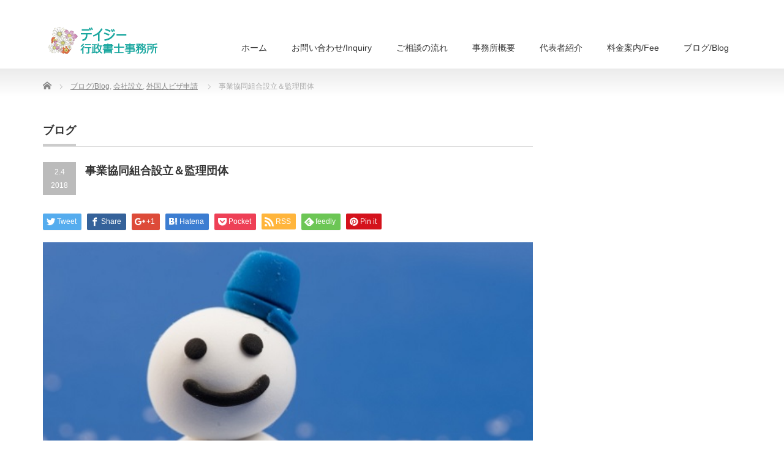

--- FILE ---
content_type: text/html; charset=UTF-8
request_url: http://daisy-h.com/setup-a-company20180204/
body_size: 61779
content:
<!DOCTYPE html PUBLIC "-//W3C//DTD XHTML 1.1//EN" "http://www.w3.org/TR/xhtml11/DTD/xhtml11.dtd">
<!--[if lt IE 9]><html xmlns="http://www.w3.org/1999/xhtml" class="ie"><![endif]-->
<!--[if (gt IE 9)|!(IE)]><!--><html xmlns="http://www.w3.org/1999/xhtml"><!--<![endif]-->
<head profile="http://gmpg.org/xfn/11">
<meta http-equiv="Content-Type" content="text/html; charset=UTF-8" />
<meta http-equiv="X-UA-Compatible" content="IE=edge,chrome=1" />
<meta name="viewport" content="width=device-width,initial-scale=1.0" />
<title>事業協同組合設立＆監理団体 | 外国人ビザ申請、会社設立、国際法務</title>
<meta name="description" content="事業協同組合設立について先日、事業協同組合設立についてお問合せがございました。組合はどれも各組合の根拠法令によって設けられています。" />
<link rel="alternate" type="application/rss+xml" title="外国人ビザ申請、会社設立、国際法務 RSS Feed" href="http://daisy-h.com/feed/" />
<link rel="alternate" type="application/atom+xml" title="外国人ビザ申請、会社設立、国際法務 Atom Feed" href="http://daisy-h.com/feed/atom/" />
<link rel="pingback" href="http://daisy-h.com/wp/xmlrpc.php" />


<meta name='robots' content='max-image-preview:large' />
<link rel="alternate" title="oEmbed (JSON)" type="application/json+oembed" href="http://daisy-h.com/wp-json/oembed/1.0/embed?url=http%3A%2F%2Fdaisy-h.com%2Fsetup-a-company20180204%2F" />
<link rel="alternate" title="oEmbed (XML)" type="text/xml+oembed" href="http://daisy-h.com/wp-json/oembed/1.0/embed?url=http%3A%2F%2Fdaisy-h.com%2Fsetup-a-company20180204%2F&#038;format=xml" />
<style id='wp-img-auto-sizes-contain-inline-css' type='text/css'>
img:is([sizes=auto i],[sizes^="auto," i]){contain-intrinsic-size:3000px 1500px}
/*# sourceURL=wp-img-auto-sizes-contain-inline-css */
</style>
<style id='wp-emoji-styles-inline-css' type='text/css'>

	img.wp-smiley, img.emoji {
		display: inline !important;
		border: none !important;
		box-shadow: none !important;
		height: 1em !important;
		width: 1em !important;
		margin: 0 0.07em !important;
		vertical-align: -0.1em !important;
		background: none !important;
		padding: 0 !important;
	}
/*# sourceURL=wp-emoji-styles-inline-css */
</style>
<style id='wp-block-library-inline-css' type='text/css'>
:root{--wp-block-synced-color:#7a00df;--wp-block-synced-color--rgb:122,0,223;--wp-bound-block-color:var(--wp-block-synced-color);--wp-editor-canvas-background:#ddd;--wp-admin-theme-color:#007cba;--wp-admin-theme-color--rgb:0,124,186;--wp-admin-theme-color-darker-10:#006ba1;--wp-admin-theme-color-darker-10--rgb:0,107,160.5;--wp-admin-theme-color-darker-20:#005a87;--wp-admin-theme-color-darker-20--rgb:0,90,135;--wp-admin-border-width-focus:2px}@media (min-resolution:192dpi){:root{--wp-admin-border-width-focus:1.5px}}.wp-element-button{cursor:pointer}:root .has-very-light-gray-background-color{background-color:#eee}:root .has-very-dark-gray-background-color{background-color:#313131}:root .has-very-light-gray-color{color:#eee}:root .has-very-dark-gray-color{color:#313131}:root .has-vivid-green-cyan-to-vivid-cyan-blue-gradient-background{background:linear-gradient(135deg,#00d084,#0693e3)}:root .has-purple-crush-gradient-background{background:linear-gradient(135deg,#34e2e4,#4721fb 50%,#ab1dfe)}:root .has-hazy-dawn-gradient-background{background:linear-gradient(135deg,#faaca8,#dad0ec)}:root .has-subdued-olive-gradient-background{background:linear-gradient(135deg,#fafae1,#67a671)}:root .has-atomic-cream-gradient-background{background:linear-gradient(135deg,#fdd79a,#004a59)}:root .has-nightshade-gradient-background{background:linear-gradient(135deg,#330968,#31cdcf)}:root .has-midnight-gradient-background{background:linear-gradient(135deg,#020381,#2874fc)}:root{--wp--preset--font-size--normal:16px;--wp--preset--font-size--huge:42px}.has-regular-font-size{font-size:1em}.has-larger-font-size{font-size:2.625em}.has-normal-font-size{font-size:var(--wp--preset--font-size--normal)}.has-huge-font-size{font-size:var(--wp--preset--font-size--huge)}.has-text-align-center{text-align:center}.has-text-align-left{text-align:left}.has-text-align-right{text-align:right}.has-fit-text{white-space:nowrap!important}#end-resizable-editor-section{display:none}.aligncenter{clear:both}.items-justified-left{justify-content:flex-start}.items-justified-center{justify-content:center}.items-justified-right{justify-content:flex-end}.items-justified-space-between{justify-content:space-between}.screen-reader-text{border:0;clip-path:inset(50%);height:1px;margin:-1px;overflow:hidden;padding:0;position:absolute;width:1px;word-wrap:normal!important}.screen-reader-text:focus{background-color:#ddd;clip-path:none;color:#444;display:block;font-size:1em;height:auto;left:5px;line-height:normal;padding:15px 23px 14px;text-decoration:none;top:5px;width:auto;z-index:100000}html :where(.has-border-color){border-style:solid}html :where([style*=border-top-color]){border-top-style:solid}html :where([style*=border-right-color]){border-right-style:solid}html :where([style*=border-bottom-color]){border-bottom-style:solid}html :where([style*=border-left-color]){border-left-style:solid}html :where([style*=border-width]){border-style:solid}html :where([style*=border-top-width]){border-top-style:solid}html :where([style*=border-right-width]){border-right-style:solid}html :where([style*=border-bottom-width]){border-bottom-style:solid}html :where([style*=border-left-width]){border-left-style:solid}html :where(img[class*=wp-image-]){height:auto;max-width:100%}:where(figure){margin:0 0 1em}html :where(.is-position-sticky){--wp-admin--admin-bar--position-offset:var(--wp-admin--admin-bar--height,0px)}@media screen and (max-width:600px){html :where(.is-position-sticky){--wp-admin--admin-bar--position-offset:0px}}

/*# sourceURL=wp-block-library-inline-css */
</style><style id='global-styles-inline-css' type='text/css'>
:root{--wp--preset--aspect-ratio--square: 1;--wp--preset--aspect-ratio--4-3: 4/3;--wp--preset--aspect-ratio--3-4: 3/4;--wp--preset--aspect-ratio--3-2: 3/2;--wp--preset--aspect-ratio--2-3: 2/3;--wp--preset--aspect-ratio--16-9: 16/9;--wp--preset--aspect-ratio--9-16: 9/16;--wp--preset--color--black: #000000;--wp--preset--color--cyan-bluish-gray: #abb8c3;--wp--preset--color--white: #ffffff;--wp--preset--color--pale-pink: #f78da7;--wp--preset--color--vivid-red: #cf2e2e;--wp--preset--color--luminous-vivid-orange: #ff6900;--wp--preset--color--luminous-vivid-amber: #fcb900;--wp--preset--color--light-green-cyan: #7bdcb5;--wp--preset--color--vivid-green-cyan: #00d084;--wp--preset--color--pale-cyan-blue: #8ed1fc;--wp--preset--color--vivid-cyan-blue: #0693e3;--wp--preset--color--vivid-purple: #9b51e0;--wp--preset--gradient--vivid-cyan-blue-to-vivid-purple: linear-gradient(135deg,rgb(6,147,227) 0%,rgb(155,81,224) 100%);--wp--preset--gradient--light-green-cyan-to-vivid-green-cyan: linear-gradient(135deg,rgb(122,220,180) 0%,rgb(0,208,130) 100%);--wp--preset--gradient--luminous-vivid-amber-to-luminous-vivid-orange: linear-gradient(135deg,rgb(252,185,0) 0%,rgb(255,105,0) 100%);--wp--preset--gradient--luminous-vivid-orange-to-vivid-red: linear-gradient(135deg,rgb(255,105,0) 0%,rgb(207,46,46) 100%);--wp--preset--gradient--very-light-gray-to-cyan-bluish-gray: linear-gradient(135deg,rgb(238,238,238) 0%,rgb(169,184,195) 100%);--wp--preset--gradient--cool-to-warm-spectrum: linear-gradient(135deg,rgb(74,234,220) 0%,rgb(151,120,209) 20%,rgb(207,42,186) 40%,rgb(238,44,130) 60%,rgb(251,105,98) 80%,rgb(254,248,76) 100%);--wp--preset--gradient--blush-light-purple: linear-gradient(135deg,rgb(255,206,236) 0%,rgb(152,150,240) 100%);--wp--preset--gradient--blush-bordeaux: linear-gradient(135deg,rgb(254,205,165) 0%,rgb(254,45,45) 50%,rgb(107,0,62) 100%);--wp--preset--gradient--luminous-dusk: linear-gradient(135deg,rgb(255,203,112) 0%,rgb(199,81,192) 50%,rgb(65,88,208) 100%);--wp--preset--gradient--pale-ocean: linear-gradient(135deg,rgb(255,245,203) 0%,rgb(182,227,212) 50%,rgb(51,167,181) 100%);--wp--preset--gradient--electric-grass: linear-gradient(135deg,rgb(202,248,128) 0%,rgb(113,206,126) 100%);--wp--preset--gradient--midnight: linear-gradient(135deg,rgb(2,3,129) 0%,rgb(40,116,252) 100%);--wp--preset--font-size--small: 13px;--wp--preset--font-size--medium: 20px;--wp--preset--font-size--large: 36px;--wp--preset--font-size--x-large: 42px;--wp--preset--spacing--20: 0.44rem;--wp--preset--spacing--30: 0.67rem;--wp--preset--spacing--40: 1rem;--wp--preset--spacing--50: 1.5rem;--wp--preset--spacing--60: 2.25rem;--wp--preset--spacing--70: 3.38rem;--wp--preset--spacing--80: 5.06rem;--wp--preset--shadow--natural: 6px 6px 9px rgba(0, 0, 0, 0.2);--wp--preset--shadow--deep: 12px 12px 50px rgba(0, 0, 0, 0.4);--wp--preset--shadow--sharp: 6px 6px 0px rgba(0, 0, 0, 0.2);--wp--preset--shadow--outlined: 6px 6px 0px -3px rgb(255, 255, 255), 6px 6px rgb(0, 0, 0);--wp--preset--shadow--crisp: 6px 6px 0px rgb(0, 0, 0);}:where(.is-layout-flex){gap: 0.5em;}:where(.is-layout-grid){gap: 0.5em;}body .is-layout-flex{display: flex;}.is-layout-flex{flex-wrap: wrap;align-items: center;}.is-layout-flex > :is(*, div){margin: 0;}body .is-layout-grid{display: grid;}.is-layout-grid > :is(*, div){margin: 0;}:where(.wp-block-columns.is-layout-flex){gap: 2em;}:where(.wp-block-columns.is-layout-grid){gap: 2em;}:where(.wp-block-post-template.is-layout-flex){gap: 1.25em;}:where(.wp-block-post-template.is-layout-grid){gap: 1.25em;}.has-black-color{color: var(--wp--preset--color--black) !important;}.has-cyan-bluish-gray-color{color: var(--wp--preset--color--cyan-bluish-gray) !important;}.has-white-color{color: var(--wp--preset--color--white) !important;}.has-pale-pink-color{color: var(--wp--preset--color--pale-pink) !important;}.has-vivid-red-color{color: var(--wp--preset--color--vivid-red) !important;}.has-luminous-vivid-orange-color{color: var(--wp--preset--color--luminous-vivid-orange) !important;}.has-luminous-vivid-amber-color{color: var(--wp--preset--color--luminous-vivid-amber) !important;}.has-light-green-cyan-color{color: var(--wp--preset--color--light-green-cyan) !important;}.has-vivid-green-cyan-color{color: var(--wp--preset--color--vivid-green-cyan) !important;}.has-pale-cyan-blue-color{color: var(--wp--preset--color--pale-cyan-blue) !important;}.has-vivid-cyan-blue-color{color: var(--wp--preset--color--vivid-cyan-blue) !important;}.has-vivid-purple-color{color: var(--wp--preset--color--vivid-purple) !important;}.has-black-background-color{background-color: var(--wp--preset--color--black) !important;}.has-cyan-bluish-gray-background-color{background-color: var(--wp--preset--color--cyan-bluish-gray) !important;}.has-white-background-color{background-color: var(--wp--preset--color--white) !important;}.has-pale-pink-background-color{background-color: var(--wp--preset--color--pale-pink) !important;}.has-vivid-red-background-color{background-color: var(--wp--preset--color--vivid-red) !important;}.has-luminous-vivid-orange-background-color{background-color: var(--wp--preset--color--luminous-vivid-orange) !important;}.has-luminous-vivid-amber-background-color{background-color: var(--wp--preset--color--luminous-vivid-amber) !important;}.has-light-green-cyan-background-color{background-color: var(--wp--preset--color--light-green-cyan) !important;}.has-vivid-green-cyan-background-color{background-color: var(--wp--preset--color--vivid-green-cyan) !important;}.has-pale-cyan-blue-background-color{background-color: var(--wp--preset--color--pale-cyan-blue) !important;}.has-vivid-cyan-blue-background-color{background-color: var(--wp--preset--color--vivid-cyan-blue) !important;}.has-vivid-purple-background-color{background-color: var(--wp--preset--color--vivid-purple) !important;}.has-black-border-color{border-color: var(--wp--preset--color--black) !important;}.has-cyan-bluish-gray-border-color{border-color: var(--wp--preset--color--cyan-bluish-gray) !important;}.has-white-border-color{border-color: var(--wp--preset--color--white) !important;}.has-pale-pink-border-color{border-color: var(--wp--preset--color--pale-pink) !important;}.has-vivid-red-border-color{border-color: var(--wp--preset--color--vivid-red) !important;}.has-luminous-vivid-orange-border-color{border-color: var(--wp--preset--color--luminous-vivid-orange) !important;}.has-luminous-vivid-amber-border-color{border-color: var(--wp--preset--color--luminous-vivid-amber) !important;}.has-light-green-cyan-border-color{border-color: var(--wp--preset--color--light-green-cyan) !important;}.has-vivid-green-cyan-border-color{border-color: var(--wp--preset--color--vivid-green-cyan) !important;}.has-pale-cyan-blue-border-color{border-color: var(--wp--preset--color--pale-cyan-blue) !important;}.has-vivid-cyan-blue-border-color{border-color: var(--wp--preset--color--vivid-cyan-blue) !important;}.has-vivid-purple-border-color{border-color: var(--wp--preset--color--vivid-purple) !important;}.has-vivid-cyan-blue-to-vivid-purple-gradient-background{background: var(--wp--preset--gradient--vivid-cyan-blue-to-vivid-purple) !important;}.has-light-green-cyan-to-vivid-green-cyan-gradient-background{background: var(--wp--preset--gradient--light-green-cyan-to-vivid-green-cyan) !important;}.has-luminous-vivid-amber-to-luminous-vivid-orange-gradient-background{background: var(--wp--preset--gradient--luminous-vivid-amber-to-luminous-vivid-orange) !important;}.has-luminous-vivid-orange-to-vivid-red-gradient-background{background: var(--wp--preset--gradient--luminous-vivid-orange-to-vivid-red) !important;}.has-very-light-gray-to-cyan-bluish-gray-gradient-background{background: var(--wp--preset--gradient--very-light-gray-to-cyan-bluish-gray) !important;}.has-cool-to-warm-spectrum-gradient-background{background: var(--wp--preset--gradient--cool-to-warm-spectrum) !important;}.has-blush-light-purple-gradient-background{background: var(--wp--preset--gradient--blush-light-purple) !important;}.has-blush-bordeaux-gradient-background{background: var(--wp--preset--gradient--blush-bordeaux) !important;}.has-luminous-dusk-gradient-background{background: var(--wp--preset--gradient--luminous-dusk) !important;}.has-pale-ocean-gradient-background{background: var(--wp--preset--gradient--pale-ocean) !important;}.has-electric-grass-gradient-background{background: var(--wp--preset--gradient--electric-grass) !important;}.has-midnight-gradient-background{background: var(--wp--preset--gradient--midnight) !important;}.has-small-font-size{font-size: var(--wp--preset--font-size--small) !important;}.has-medium-font-size{font-size: var(--wp--preset--font-size--medium) !important;}.has-large-font-size{font-size: var(--wp--preset--font-size--large) !important;}.has-x-large-font-size{font-size: var(--wp--preset--font-size--x-large) !important;}
/*# sourceURL=global-styles-inline-css */
</style>

<style id='classic-theme-styles-inline-css' type='text/css'>
/*! This file is auto-generated */
.wp-block-button__link{color:#fff;background-color:#32373c;border-radius:9999px;box-shadow:none;text-decoration:none;padding:calc(.667em + 2px) calc(1.333em + 2px);font-size:1.125em}.wp-block-file__button{background:#32373c;color:#fff;text-decoration:none}
/*# sourceURL=/wp-includes/css/classic-themes.min.css */
</style>
<link rel='stylesheet' id='contact-form-7-css' href='http://daisy-h.com/wp/wp-content/plugins/contact-form-7/includes/css/styles.css?ver=5.0' type='text/css' media='all' />
<script type="text/javascript" src="http://daisy-h.com/wp/wp-includes/js/jquery/jquery.min.js?ver=3.7.1" id="jquery-core-js"></script>
<script type="text/javascript" src="http://daisy-h.com/wp/wp-includes/js/jquery/jquery-migrate.min.js?ver=3.4.1" id="jquery-migrate-js"></script>
<link rel="https://api.w.org/" href="http://daisy-h.com/wp-json/" /><link rel="alternate" title="JSON" type="application/json" href="http://daisy-h.com/wp-json/wp/v2/posts/1216" /><link rel="canonical" href="http://daisy-h.com/setup-a-company20180204/" />
<link rel='shortlink' href='http://daisy-h.com/?p=1216' />
<script type="text/javascript"><!--
jQuery(document).ready(function(){
if (jQuery("[name='hpb_plugin_form']").find("[required]")[0]) {
required_param = "";
jQuery("[name='hpb_plugin_form']").find("[required]").each(function(){
	if(required_param != ""){
		required_param += ","; 
	}
	required_param += jQuery(this).attr("name");
});
inputHidden = jQuery("<input>").attr("type", "hidden").attr("name", "hpb_required").attr("value", required_param);
jQuery("[name='hpb_plugin_form']").append(inputHidden);
}});
--></script>
<script>
  (function(i,s,o,g,r,a,m){i['GoogleAnalyticsObject']=r;i[r]=i[r]||function(){
  (i[r].q=i[r].q||[]).push(arguments)},i[r].l=1*new Date();a=s.createElement(o),
  m=s.getElementsByTagName(o)[0];a.async=1;a.src=g;m.parentNode.insertBefore(a,m)
  })(window,document,'script','//www.google-analytics.com/analytics.js','ga');

  ga('create', 'UA-113724334-1', 'auto');
  ga('send', 'pageview');

</script>

<link rel="stylesheet" href="http://daisy-h.com/wp/wp-content/themes/precious_tcd019/style.css?ver=2.2" type="text/css" />
<link rel="stylesheet" href="http://daisy-h.com/wp/wp-content/themes/precious_tcd019/comment-style.css?ver=2.2" type="text/css" />

<link rel="stylesheet" media="screen and (min-width:641px)" href="http://daisy-h.com/wp/wp-content/themes/precious_tcd019/style_pc.css?ver=2.2" type="text/css" />
<link rel="stylesheet" media="screen and (max-width:640px)" href="http://daisy-h.com/wp/wp-content/themes/precious_tcd019/style_sp.css?ver=2.2" type="text/css" />

<link rel="stylesheet" href="http://daisy-h.com/wp/wp-content/themes/precious_tcd019/japanese.css?ver=2.2" type="text/css" />

<script type="text/javascript" src="http://daisy-h.com/wp/wp-content/themes/precious_tcd019/js/jscript.js?ver=2.2"></script>
<script type="text/javascript" src="http://daisy-h.com/wp/wp-content/themes/precious_tcd019/js/scroll.js?ver=2.2"></script>
<script type="text/javascript" src="http://daisy-h.com/wp/wp-content/themes/precious_tcd019/js/comment.js?ver=2.2"></script>
<script type="text/javascript" src="http://daisy-h.com/wp/wp-content/themes/precious_tcd019/js/rollover.js?ver=2.2"></script>
<!--[if lt IE 9]>
<link id="stylesheet" rel="stylesheet" href="http://daisy-h.com/wp/wp-content/themes/precious_tcd019/style_pc.css?ver=2.2" type="text/css" />
<script type="text/javascript" src="http://daisy-h.com/wp/wp-content/themes/precious_tcd019/js/ie.js?ver=2.2"></script>
<link rel="stylesheet" href="http://daisy-h.com/wp/wp-content/themes/precious_tcd019/ie.css" type="text/css" />
<![endif]-->

<style type="text/css">
body { font-size:14px; }

a:hover { color:#20B2AA; }

.page_navi a:hover, #post_pagination a:hover, #wp-calendar td a:hover, .pc #return_top:hover,
 #wp-calendar #prev a:hover, #wp-calendar #next a:hover, #footer #wp-calendar td a:hover, .widget_search #search-btn input:hover, .widget_search #searchsubmit:hover, .tcdw_category_list_widget a:hover, .tcdw_news_list_widget .month, .tcd_menu_widget a:hover, .tcd_menu_widget li.current-menu-item a, #submit_comment:hover, .google_search #search_button:hover
  { background-color:#20B2AA; }

#guest_info input:focus, #comment_textarea textarea:focus
  { border-color:#20B2AA; }

</style>



<!-- Global site tag (gtag.js) - Google Analytics -->
<script async src="https://www.googletagmanager.com/gtag/js?id=UA-113724334-1"></script>
<script>
  window.dataLayer = window.dataLayer || [];
  function gtag(){dataLayer.push(arguments);}
  gtag('js', new Date());

  gtag('config', 'UA-113724334-1');
</script></head>
<body class="wp-singular post-template-default single single-post postid-1216 single-format-standard wp-theme-precious_tcd019">

 <div id="header_wrap">
  <div id="header" class="clearfix">

   <!-- logo -->
   <h1 id="logo_image" style="top:36px; left:4px;"><a href=" http://daisy-h.com/" title="外国人ビザ申請、会社設立、国際法務"><img src="http://daisy-h.com/wp/wp-content/uploads/tcd-w/logo.png?1768720840" alt="外国人ビザ申請、会社設立、国際法務" title="外国人ビザ申請、会社設立、国際法務" /></a></h1>

   <!-- global menu -->
   <a href="#" class="menu_button">menu</a>
   <div id="global_menu" class="clearfix">
    <ul id="menu-%e3%82%b0%e3%83%ad%e3%83%bc%e3%83%90%e3%83%ab%e3%83%8a%e3%83%93%e3%82%b2%e3%83%bc%e3%82%b7%e3%83%a7%e3%83%b3" class="menu"><li id="menu-item-660" class="menu-item menu-item-type-custom menu-item-object-custom menu-item-home menu-item-660"><a href="http://daisy-h.com/">ホーム</a></li>
<li id="menu-item-661" class="menu-item menu-item-type-post_type menu-item-object-page menu-item-661"><a href="http://daisy-h.com/%e3%81%8a%e5%95%8f%e3%81%84%e5%90%88%e3%82%8f%e3%81%9b/">お問い合わせ/Inquiry</a></li>
<li id="menu-item-662" class="menu-item menu-item-type-post_type menu-item-object-page menu-item-662"><a href="http://daisy-h.com/%e3%81%94%e7%9b%b8%e8%ab%87%e3%81%ae%e6%b5%81%e3%82%8c/">ご相談の流れ</a></li>
<li id="menu-item-663" class="menu-item menu-item-type-post_type menu-item-object-page menu-item-663"><a href="http://daisy-h.com/%e3%83%87%e3%82%a4%e3%82%b8%e3%83%bc%e8%a1%8c%e6%94%bf%e6%9b%b8%e5%a3%ab%e4%ba%8b%e5%8b%99%e6%89%80/">事務所概要</a></li>
<li id="menu-item-664" class="menu-item menu-item-type-post_type menu-item-object-page menu-item-664"><a href="http://daisy-h.com/%e4%bb%a3%e8%a1%a8%e8%80%85%e7%b4%b9%e4%bb%8b/">代表者紹介</a></li>
<li id="menu-item-665" class="menu-item menu-item-type-post_type menu-item-object-page menu-item-665"><a href="http://daisy-h.com/%e6%96%99%e9%87%91%e6%a1%88%e5%86%85/">料金案内/Fee</a></li>
<li id="menu-item-673" class="menu-item menu-item-type-taxonomy menu-item-object-category current-post-ancestor current-menu-parent current-post-parent menu-item-has-children menu-item-673"><a href="http://daisy-h.com/category/blog/">ブログ/Blog</a>
<ul class="sub-menu">
	<li id="menu-item-677" class="menu-item menu-item-type-taxonomy menu-item-object-category current-post-ancestor current-menu-parent current-post-parent menu-item-677"><a href="http://daisy-h.com/category/%e4%bc%9a%e7%a4%be%e8%a8%ad%e7%ab%8b/">会社設立</a></li>
	<li id="menu-item-678" class="menu-item menu-item-type-taxonomy menu-item-object-category current-post-ancestor current-menu-parent current-post-parent menu-item-678"><a href="http://daisy-h.com/category/%e5%a4%96%e5%9b%bd%e4%ba%ba%e3%83%93%e3%82%b6%e7%94%b3%e8%ab%8b/">外国人VISA申請</a></li>
	<li id="menu-item-679" class="menu-item menu-item-type-taxonomy menu-item-object-category menu-item-679"><a href="http://daisy-h.com/category/%e5%b8%b0%e5%8c%96%e7%94%b3%e8%ab%8b/">帰化申請</a></li>
	<li id="menu-item-680" class="menu-item menu-item-type-taxonomy menu-item-object-category menu-item-680"><a href="http://daisy-h.com/category/%e7%a6%8f%e7%a5%89%e4%ba%8b%e6%a5%ad/">福祉事業</a></li>
	<li id="menu-item-723" class="menu-item menu-item-type-taxonomy menu-item-object-category menu-item-723"><a href="http://daisy-h.com/category/%e6%80%9d%e3%81%84%e3%81%a4%e3%81%8f%e3%81%be%e3%81%be/">思いつくまま</a></li>
</ul>
</li>
</ul>   </div>

  </div><!-- END #header -->
 </div><!-- END #header_wrap -->

 
 <div id="main_contents_wrap">
  <div id="main_contents" class="clearfix">
    
        
<ul id="bread_crumb" class="clearfix">
 <li itemscope="itemscope" itemtype="http://data-vocabulary.org/Breadcrumb" class="home"><a itemprop="url" href="http://daisy-h.com/"><span itemprop="title">Home</span></a></li>

 <li><a href="http://daisy-h.com/category/blog/" rel="category tag">ブログ/Blog</a>, <a href="http://daisy-h.com/category/%e4%bc%9a%e7%a4%be%e8%a8%ad%e7%ab%8b/" rel="category tag">会社設立</a>, <a href="http://daisy-h.com/category/%e5%a4%96%e5%9b%bd%e4%ba%ba%e3%83%93%e3%82%b6%e7%94%b3%e8%ab%8b/" rel="category tag">外国人ビザ申請</a></li>
 <li class="last">事業協同組合設立＆監理団体</li>

</ul>
    
<div id="main_col">

 <h2 class="headline1"><span>ブログ</span></h2>

  
  <div id="post_title" class="clearfix">
   <p class="post_date"><span class="date">2.4</span><span class="month">2018</span></p>
   <h2>事業協同組合設立＆監理団体</h2>
  </div>

   <!-- sns button top -->
      <div style="clear:both;">
   
<!--Type1-->

<div id="share_top1">

 

<div class="sns">
<ul class="type1 clearfix">
<!--Twitterボタン-->
<li class="twitter">
<a href="http://twitter.com/share?text=%E4%BA%8B%E6%A5%AD%E5%8D%94%E5%90%8C%E7%B5%84%E5%90%88%E8%A8%AD%E7%AB%8B%EF%BC%86%E7%9B%A3%E7%90%86%E5%9B%A3%E4%BD%93&url=http%3A%2F%2Fdaisy-h.com%2Fsetup-a-company20180204%2F&via=&tw_p=tweetbutton&related=" onclick="javascript:window.open(this.href, '', 'menubar=no,toolbar=no,resizable=yes,scrollbars=yes,height=400,width=600');return false;"><i class="icon-twitter"></i><span class="ttl">Tweet</span><span class="share-count"></span></a></li>

<!--Facebookボタン-->
<li class="facebook">
<a href="//www.facebook.com/sharer/sharer.php?u=http://daisy-h.com/setup-a-company20180204/&amp;t=%E4%BA%8B%E6%A5%AD%E5%8D%94%E5%90%8C%E7%B5%84%E5%90%88%E8%A8%AD%E7%AB%8B%EF%BC%86%E7%9B%A3%E7%90%86%E5%9B%A3%E4%BD%93" class="facebook-btn-icon-link" target="blank" rel="nofollow"><i class="icon-facebook"></i><span class="ttl">Share</span><span class="share-count"></span></a></li>

<!--Google+ボタン-->
<li class="googleplus">
<a href="https://plus.google.com/share?url=http%3A%2F%2Fdaisy-h.com%2Fsetup-a-company20180204%2F" onclick="javascript:window.open(this.href, '', 'menubar=no,toolbar=no,resizable=yes,scrollbars=yes,height=600,width=500');return false;"><i class="icon-google-plus"></i><span class="ttl">+1</span><span class="share-count"></span></a></li>

<!--Hatebuボタン-->
<li class="hatebu">
<a href="http://b.hatena.ne.jp/add?mode=confirm&url=http%3A%2F%2Fdaisy-h.com%2Fsetup-a-company20180204%2F" onclick="javascript:window.open(this.href, '', 'menubar=no,toolbar=no,resizable=yes,scrollbars=yes,height=400,width=510');return false;" ><i class="icon-hatebu"></i><span class="ttl">Hatena</span><span class="share-count"></span></a></li>

<!--Pocketボタン-->
<li class="pocket">
<a href="http://getpocket.com/edit?url=http%3A%2F%2Fdaisy-h.com%2Fsetup-a-company20180204%2F&title=%E4%BA%8B%E6%A5%AD%E5%8D%94%E5%90%8C%E7%B5%84%E5%90%88%E8%A8%AD%E7%AB%8B%EF%BC%86%E7%9B%A3%E7%90%86%E5%9B%A3%E4%BD%93" target="blank"><i class="icon-pocket"></i><span class="ttl">Pocket</span><span class="share-count"></span></a></li>

<!--RSSボタン-->
<li class="rss">
<a href="http://daisy-h.com/feed/" target="blank"><i class="icon-rss"></i><span class="ttl">RSS</span></a></li>

<!--Feedlyボタン-->
<li class="feedly">
<a href="http://feedly.com/index.html#subscription%2Ffeed%2Fhttp://daisy-h.com/feed/" target="blank"><i class="icon-feedly"></i><span class="ttl">feedly</span><span class="share-count"></span></a></li>

<!--Pinterestボタン-->
<li class="pinterest">
<a rel="nofollow" target="_blank" href="https://www.pinterest.com/pin/create/button/?url=http%3A%2F%2Fdaisy-h.com%2Fsetup-a-company20180204%2F&media=http://daisy-h.com/wp/wp-content/uploads/2018/01/ec0dcc6356c2e210f9a669563b85f2df_s.jpg&description=%E4%BA%8B%E6%A5%AD%E5%8D%94%E5%90%8C%E7%B5%84%E5%90%88%E8%A8%AD%E7%AB%8B%EF%BC%86%E7%9B%A3%E7%90%86%E5%9B%A3%E4%BD%93"><i class="icon-pinterest"></i><span class="ttl">Pin&nbsp;it</span></a></li>

</ul>
</div>

</div>


<!--Type2-->

<!--Type3-->

<!--Type4-->

<!--Type5-->
   </div>
      <!-- /sns button top -->

  <div class="post clearfix">
   <div class="post_image"><img width="580" height="380" src="http://daisy-h.com/wp/wp-content/uploads/2018/01/ec0dcc6356c2e210f9a669563b85f2df_s.jpg" class="attachment-large size-large wp-post-image" alt="" decoding="async" fetchpriority="high" srcset="http://daisy-h.com/wp/wp-content/uploads/2018/01/ec0dcc6356c2e210f9a669563b85f2df_s.jpg 580w, http://daisy-h.com/wp/wp-content/uploads/2018/01/ec0dcc6356c2e210f9a669563b85f2df_s-300x197.jpg 300w, http://daisy-h.com/wp/wp-content/uploads/2018/01/ec0dcc6356c2e210f9a669563b85f2df_s-180x118.jpg 180w" sizes="(max-width: 580px) 100vw, 580px" /></div>   <h1>事業協同組合設立について</h1>
<p>先日、事業協同組合設立についてお問合せがございました。</p>
<p>組合はどれも各組合の根拠法令によって設けられています。</p>
<div><span style="display: inline !important; float: none; background-color: transparent; color: #333333; cursor: text; font-family: 'ヒラギノ角ゴ Pro W3','Hiragino Kaku Gothic Pro','メイリオ',Meiryo,'ＭＳ Ｐゴシック',sans-serif; font-size: 12px; font-style: normal; font-variant: normal; font-weight: 400; letter-spacing: normal; orphans: 2; text-align: left; text-decoration: none; text-indent: 0px; text-transform: none; -webkit-text-stroke-width: 0px; white-space: normal; word-spacing: 0px;">●事業協同組合、</span><span style="display: inline !important; float: none; background-color: transparent; color: #333333; cursor: text; font-family: 'ヒラギノ角ゴ Pro W3','Hiragino Kaku Gothic Pro','メイリオ',Meiryo,'ＭＳ Ｐゴシック',sans-serif; font-size: 12px; font-style: normal; font-variant: normal; font-weight: 400; letter-spacing: normal; orphans: 2; text-align: left; text-decoration: none; text-indent: 0px; text-transform: none; -webkit-text-stroke-width: 0px; white-space: normal; word-spacing: 0px;">事業協同小組合、</span><span style="display: inline !important; float: none; background-color: transparent; color: #333333; cursor: text; font-family: 'ヒラギノ角ゴ Pro W3','Hiragino Kaku Gothic Pro','メイリオ',Meiryo,'ＭＳ Ｐゴシック',sans-serif; font-size: 12px; font-style: normal; font-variant: normal; font-weight: 400; letter-spacing: normal; orphans: 2; text-align: left; text-decoration: none; text-indent: 0px; text-transform: none; -webkit-text-stroke-width: 0px; white-space: normal; word-spacing: 0px;">火災共済協同組合、</span><span style="display: inline !important; float: none; background-color: transparent; color: #333333; cursor: text; font-family: 'ヒラギノ角ゴ Pro W3','Hiragino Kaku Gothic Pro','メイリオ',Meiryo,'ＭＳ Ｐゴシック',sans-serif; font-size: 12px; font-style: normal; font-variant: normal; font-weight: 400; letter-spacing: normal; orphans: 2; text-align: left; text-decoration: none; text-indent: 0px; text-transform: none; -webkit-text-stroke-width: 0px; white-space: normal; word-spacing: 0px;">信用協同組合、</span><span style="display: inline !important; float: none; background-color: transparent; color: #333333; cursor: text; font-family: 'ヒラギノ角ゴ Pro W3','Hiragino Kaku Gothic Pro','メイリオ',Meiryo,'ＭＳ Ｐゴシック',sans-serif; font-size: 12px; font-style: normal; font-variant: normal; font-weight: 400; letter-spacing: normal; orphans: 2; text-align: left; text-decoration: none; text-indent: 0px; text-transform: none; -webkit-text-stroke-width: 0px; white-space: normal; word-spacing: 0px;">協同組合連合会、</span><span style="display: inline !important; float: none; background-color: transparent; color: #333333; cursor: text; font-family: 'ヒラギノ角ゴ Pro W3','Hiragino Kaku Gothic Pro','メイリオ',Meiryo,'ＭＳ Ｐゴシック',sans-serif; font-size: 12px; font-style: normal; font-variant: normal; font-weight: 400; letter-spacing: normal; orphans: 2; text-align: left; text-decoration: none; text-indent: 0px; text-transform: none; -webkit-text-stroke-width: 0px; white-space: normal; word-spacing: 0px;">企業組合</span> 　⇒中小企業等協同組合法</div>
<div></div>
<div><span style="display: inline !important; float: none; background-color: transparent; color: #333333; cursor: text; font-family: 'ヒラギノ角ゴ Pro W3','Hiragino Kaku Gothic Pro','メイリオ',Meiryo,'ＭＳ Ｐゴシック',sans-serif; font-size: 12px; font-style: normal; font-variant: normal; font-weight: 400; letter-spacing: normal; orphans: 2; text-align: left; text-decoration: none; text-indent: 0px; text-transform: none; -webkit-text-stroke-width: 0px; white-space: normal; word-spacing: 0px;">●商工組合、</span><span style="display: inline !important; float: none; background-color: transparent; color: #333333; cursor: text; font-family: 'ヒラギノ角ゴ Pro W3','Hiragino Kaku Gothic Pro','メイリオ',Meiryo,'ＭＳ Ｐゴシック',sans-serif; font-size: 12px; font-style: normal; font-variant: normal; font-weight: 400; letter-spacing: normal; orphans: 2; text-align: left; text-decoration: none; text-indent: 0px; text-transform: none; -webkit-text-stroke-width: 0px; white-space: normal; word-spacing: 0px;">商工組合連合会、</span><span style="display: inline !important; float: none; background-color: transparent; color: #333333; cursor: text; font-family: 'ヒラギノ角ゴ Pro W3','Hiragino Kaku Gothic Pro','メイリオ',Meiryo,'ＭＳ Ｐゴシック',sans-serif; font-size: 12px; font-style: normal; font-variant: normal; font-weight: 400; letter-spacing: normal; orphans: 2; text-align: left; text-decoration: none; text-indent: 0px; text-transform: none; -webkit-text-stroke-width: 0px; white-space: normal; word-spacing: 0px;">協業組合　</span>⇒中小企業団体の組織に関する法律</div>
<div></div>
<div><span style="display: inline !important; float: none; background-color: transparent; color: #333333; cursor: text; font-family: 'ヒラギノ角ゴ Pro W3','Hiragino Kaku Gothic Pro','メイリオ',Meiryo,'ＭＳ Ｐゴシック',sans-serif; font-size: 12px; font-style: normal; font-variant: normal; font-weight: 400; letter-spacing: normal; orphans: 2; text-align: left; text-decoration: none; text-indent: 0px; text-transform: none; -webkit-text-stroke-width: 0px; white-space: normal; word-spacing: 0px;">●商店街振興組合、</span><span style="display: inline !important; float: none; background-color: transparent; color: #333333; cursor: text; font-family: 'ヒラギノ角ゴ Pro W3','Hiragino Kaku Gothic Pro','メイリオ',Meiryo,'ＭＳ Ｐゴシック',sans-serif; font-size: 12px; font-style: normal; font-variant: normal; font-weight: 400; letter-spacing: normal; orphans: 2; text-align: left; text-decoration: none; text-indent: 0px; text-transform: none; -webkit-text-stroke-width: 0px; white-space: normal; word-spacing: 0px;">商店街振興組合連合会　</span>⇒商店街振興組合法</div>
<div></div>
<div>●<span style="display: inline !important; float: none; background-color: transparent; color: #333333; cursor: text; font-family: 'ヒラギノ角ゴ Pro W3','Hiragino Kaku Gothic Pro','メイリオ',Meiryo,'ＭＳ Ｐゴシック',sans-serif; font-size: 12px; font-style: normal; font-variant: normal; font-weight: 400; letter-spacing: normal; orphans: 2; text-align: left; text-decoration: none; text-indent: 0px; text-transform: none; -webkit-text-stroke-width: 0px; white-space: normal; word-spacing: 0px;">生活衛生同業組合、</span><span style="display: inline !important; float: none; background-color: transparent; color: #333333; cursor: text; font-family: 'ヒラギノ角ゴ Pro W3','Hiragino Kaku Gothic Pro','メイリオ',Meiryo,'ＭＳ Ｐゴシック',sans-serif; font-size: 12px; font-style: normal; font-variant: normal; font-weight: 400; letter-spacing: normal; orphans: 2; text-align: left; text-decoration: none; text-indent: 0px; text-transform: none; -webkit-text-stroke-width: 0px; white-space: normal; word-spacing: 0px;">生活衛生同業組合連合会　</span>⇒生活衛生関係営業の運営の適正化に関する法律</div>
<div><strong>【事業協同組合】</strong></div>
<div>比較的に設立がし易安く、業種を問わず設立が可能で、行える事業も多いです。</div>
<div>現在最も中小企業に利用され普及している組合のようです。<br />
ですが、異業種で組合を設立する場合には、共通して受けられる事業（各企業の文具、その他必要品などの購入や、共同してサービスを組合として受注するなど）が必要となります。<br />
組合は、組合員全員が平等にサービスを受けられることが前提となります。</div>
<p>◇組合設立◇</p>
<div>組合の設立手続きは、法律（中小企業等協同組合法）に定められている通りに進めていきます。</div>
<div>もし、この法律に違反したり、添付書類が一つでも欠けていると設立認可申請が不認可になったり、設立が無効になることがあるようですので、設立手続きをする際には、中央企業団体中央会にご相談すると共に、所管行政庁とも事前に協議する（ヒアリングは任意）などしながら、内容に間違いの無いように進めていくことが必要となります。</div>
<p>◇組合設立の手順◇</p>
<div>①発起人は4人必要となります。</div>
<div>　そして、発起人は事業主でなければならず、組合員にも要件があります。</div>
<div>②所轄行政庁などと事前協議（任意）</div>
<div>　設立認可基準などの確認を行いながら、発起人（4人以上）が設立に向けて手順に沿って進めていきます。</div>
<div></div>
<h3>今回のお問合せは技能実習生受入れの「監理団体」の件でした。</h3>
<p>監理団体の許可を得るにも要件があります。</p>
<div>平成29年11月1日に、技能実習制度の改正がされています。</div>
<div><a href="http://www.moj.go.jp/nyuukokukanri/kouhou/nyuukokukanri07_00156.html">法務省：「新たな技能実習制度の施行」</a></div>
<div></div>

     </div><!-- END .post -->

    <div id="post_meta" class="clearfix">
      <ul id="meta">
    <li class="meta_author"><a href="http://daisy-h.com/author/admin/" title="hiromi の投稿" rel="author">hiromi</a></li>        <li class="meta_category"><a href="http://daisy-h.com/category/blog/" rel="category tag">ブログ/Blog</a>, <a href="http://daisy-h.com/category/%e4%bc%9a%e7%a4%be%e8%a8%ad%e7%ab%8b/" rel="category tag">会社設立</a>, <a href="http://daisy-h.com/category/%e5%a4%96%e5%9b%bd%e4%ba%ba%e3%83%93%e3%82%b6%e7%94%b3%e8%ab%8b/" rel="category tag">外国人ビザ申請</a></li>       </ul>
     </div>
     <!-- sns button bottom -->
      <div style="margin:-20px 0 20px;">
   
<!--Type1-->

<div id="share_top1">

 

<div class="sns">
<ul class="type1 clearfix">
<!--Twitterボタン-->
<li class="twitter">
<a href="http://twitter.com/share?text=%E4%BA%8B%E6%A5%AD%E5%8D%94%E5%90%8C%E7%B5%84%E5%90%88%E8%A8%AD%E7%AB%8B%EF%BC%86%E7%9B%A3%E7%90%86%E5%9B%A3%E4%BD%93&url=http%3A%2F%2Fdaisy-h.com%2Fsetup-a-company20180204%2F&via=&tw_p=tweetbutton&related=" onclick="javascript:window.open(this.href, '', 'menubar=no,toolbar=no,resizable=yes,scrollbars=yes,height=400,width=600');return false;"><i class="icon-twitter"></i><span class="ttl">Tweet</span><span class="share-count"></span></a></li>

<!--Facebookボタン-->
<li class="facebook">
<a href="//www.facebook.com/sharer/sharer.php?u=http://daisy-h.com/setup-a-company20180204/&amp;t=%E4%BA%8B%E6%A5%AD%E5%8D%94%E5%90%8C%E7%B5%84%E5%90%88%E8%A8%AD%E7%AB%8B%EF%BC%86%E7%9B%A3%E7%90%86%E5%9B%A3%E4%BD%93" class="facebook-btn-icon-link" target="blank" rel="nofollow"><i class="icon-facebook"></i><span class="ttl">Share</span><span class="share-count"></span></a></li>

<!--Google+ボタン-->
<li class="googleplus">
<a href="https://plus.google.com/share?url=http%3A%2F%2Fdaisy-h.com%2Fsetup-a-company20180204%2F" onclick="javascript:window.open(this.href, '', 'menubar=no,toolbar=no,resizable=yes,scrollbars=yes,height=600,width=500');return false;"><i class="icon-google-plus"></i><span class="ttl">+1</span><span class="share-count"></span></a></li>

<!--Hatebuボタン-->
<li class="hatebu">
<a href="http://b.hatena.ne.jp/add?mode=confirm&url=http%3A%2F%2Fdaisy-h.com%2Fsetup-a-company20180204%2F" onclick="javascript:window.open(this.href, '', 'menubar=no,toolbar=no,resizable=yes,scrollbars=yes,height=400,width=510');return false;" ><i class="icon-hatebu"></i><span class="ttl">Hatena</span><span class="share-count"></span></a></li>

<!--Pocketボタン-->
<li class="pocket">
<a href="http://getpocket.com/edit?url=http%3A%2F%2Fdaisy-h.com%2Fsetup-a-company20180204%2F&title=%E4%BA%8B%E6%A5%AD%E5%8D%94%E5%90%8C%E7%B5%84%E5%90%88%E8%A8%AD%E7%AB%8B%EF%BC%86%E7%9B%A3%E7%90%86%E5%9B%A3%E4%BD%93" target="blank"><i class="icon-pocket"></i><span class="ttl">Pocket</span><span class="share-count"></span></a></li>

<!--RSSボタン-->
<li class="rss">
<a href="http://daisy-h.com/feed/" target="blank"><i class="icon-rss"></i><span class="ttl">RSS</span></a></li>

<!--Feedlyボタン-->
<li class="feedly">
<a href="http://feedly.com/index.html#subscription%2Ffeed%2Fhttp://daisy-h.com/feed/" target="blank"><i class="icon-feedly"></i><span class="ttl">feedly</span><span class="share-count"></span></a></li>

<!--Pinterestボタン-->
<li class="pinterest">
<a rel="nofollow" target="_blank" href="https://www.pinterest.com/pin/create/button/?url=http%3A%2F%2Fdaisy-h.com%2Fsetup-a-company20180204%2F&media=http://daisy-h.com/wp/wp-content/uploads/2018/01/ec0dcc6356c2e210f9a669563b85f2df_s.jpg&description=%E4%BA%8B%E6%A5%AD%E5%8D%94%E5%90%8C%E7%B5%84%E5%90%88%E8%A8%AD%E7%AB%8B%EF%BC%86%E7%9B%A3%E7%90%86%E5%9B%A3%E4%BD%93"><i class="icon-pinterest"></i><span class="ttl">Pin&nbsp;it</span></a></li>

</ul>
</div>

</div>


<!--Type2-->

<!--Type3-->

<!--Type4-->

<!--Type5-->
   </div>
      <!-- /sns button bottom -->
  
    <div id="previous_next_post" class="clearfix">
   <p id="previous_post"><a href="http://daisy-h.com/wellfair20180131/" rel="prev">介護ロボットと人</a></p>
   <p id="next_post"><a href="http://daisy-h.com/welfare20180208/" rel="next">「社会福祉事業」と「社会福祉を目的とする事業」</a></p>
  </div>
  
    <div id="related_post">
   <h3 class="headline1"><span>関連記事</span></h3>
   <ul class="clearfix">
        <li class="clearfix odd no_thumbnail">
          <a class="image" href="http://daisy-h.com/visa20170908/"><img width="72" height="72" src="http://daisy-h.com/wp/wp-content/uploads/2017/09/e0d3d6964cae7ac93c5f037a1b183bd6_s-72x72.jpg" class="attachment-size1 size-size1 wp-post-image" alt="" decoding="async" loading="lazy" srcset="http://daisy-h.com/wp/wp-content/uploads/2017/09/e0d3d6964cae7ac93c5f037a1b183bd6_s-72x72.jpg 72w, http://daisy-h.com/wp/wp-content/uploads/2017/09/e0d3d6964cae7ac93c5f037a1b183bd6_s-150x150.jpg 150w, http://daisy-h.com/wp/wp-content/uploads/2017/09/e0d3d6964cae7ac93c5f037a1b183bd6_s-120x120.jpg 120w" sizes="auto, (max-width: 72px) 100vw, 72px" /></a>
          <div class="info">
      <p class="date">2017.9.8</p>      <h4 class="title"><a href="http://daisy-h.com/visa20170908/">外国人労働者を雇用した際の企業側の手続き</a></h4>
     </div>
    </li>
        <li class="clearfix even no_thumbnail">
          <a class="image" href="http://daisy-h.com/welfarefacilities20170910/"><img width="72" height="72" src="http://daisy-h.com/wp/wp-content/uploads/2017/10/f8baf2fbfaccbaa31153fe93107148cd_s-72x72.jpg" class="attachment-size1 size-size1 wp-post-image" alt="" decoding="async" loading="lazy" srcset="http://daisy-h.com/wp/wp-content/uploads/2017/10/f8baf2fbfaccbaa31153fe93107148cd_s-72x72.jpg 72w, http://daisy-h.com/wp/wp-content/uploads/2017/10/f8baf2fbfaccbaa31153fe93107148cd_s-150x150.jpg 150w, http://daisy-h.com/wp/wp-content/uploads/2017/10/f8baf2fbfaccbaa31153fe93107148cd_s-120x120.jpg 120w" sizes="auto, (max-width: 72px) 100vw, 72px" /></a>
          <div class="info">
      <p class="date">2017.9.10</p>      <h4 class="title"><a href="http://daisy-h.com/welfarefacilities20170910/">障害福祉サービス施設指定申請手順</a></h4>
     </div>
    </li>
        <li class="clearfix odd no_thumbnail">
          <a class="image" href="http://daisy-h.com/%e6%96%b0%e5%b9%b4%e3%81%ae%e3%81%94%e6%8c%a8%e6%8b%b6/"><img width="72" height="72" src="http://daisy-h.com/wp/wp-content/uploads/2022/01/22660305_s-1-72x72.jpg" class="attachment-size1 size-size1 wp-post-image" alt="" decoding="async" loading="lazy" srcset="http://daisy-h.com/wp/wp-content/uploads/2022/01/22660305_s-1-72x72.jpg 72w, http://daisy-h.com/wp/wp-content/uploads/2022/01/22660305_s-1-150x150.jpg 150w, http://daisy-h.com/wp/wp-content/uploads/2022/01/22660305_s-1-120x120.jpg 120w" sizes="auto, (max-width: 72px) 100vw, 72px" /></a>
          <div class="info">
      <p class="date">2022.1.3</p>      <h4 class="title"><a href="http://daisy-h.com/%e6%96%b0%e5%b9%b4%e3%81%ae%e3%81%94%e6%8c%a8%e6%8b%b6/">新年のご挨拶</a></h4>
     </div>
    </li>
        <li class="clearfix even no_thumbnail">
          <a class="image" href="http://daisy-h.com/nextstep20171215/"><img width="72" height="72" src="http://daisy-h.com/wp/wp-content/uploads/2017/12/fd440666f60e3cde974a26218264a436_s-72x72.jpg" class="attachment-size1 size-size1 wp-post-image" alt="" decoding="async" loading="lazy" srcset="http://daisy-h.com/wp/wp-content/uploads/2017/12/fd440666f60e3cde974a26218264a436_s-72x72.jpg 72w, http://daisy-h.com/wp/wp-content/uploads/2017/12/fd440666f60e3cde974a26218264a436_s-150x150.jpg 150w, http://daisy-h.com/wp/wp-content/uploads/2017/12/fd440666f60e3cde974a26218264a436_s-120x120.jpg 120w" sizes="auto, (max-width: 72px) 100vw, 72px" /></a>
          <div class="info">
      <p class="date">2017.12.15</p>      <h4 class="title"><a href="http://daisy-h.com/nextstep20171215/">環境の変化からくる次へのステップ</a></h4>
     </div>
    </li>
       </ul>
  </div>
    
  
  <!-- footer banner -->
  <ul id="footer_banner" class="clearfix">
       <li class="num1"><a href="http://daisy-h.com/?cat=7" target="_blank"><img src="http://daisy-h.com/wp/wp-content/uploads/tcd-w/book.jpg" alt="" /></a></li>
         <li class="num2"><a href="http://daisy-h.com/?cat=6" target="_blank"><img src="http://daisy-h.com/wp/wp-content/uploads/tcd-w/4049ab5a1217726d4031a43c29252edf.jpg" alt="" /></a></li>
         <li class="num3"><a href="http://daisy-h.com/?page_id=12"><img src="http://daisy-h.com/wp/wp-content/uploads/tcd-w/79a72639e0f242ffa8059066cb4beee9.jpg" alt="" /></a></li>
     </ul>
 
</div><!-- END #main_col -->


<div id="side_col">

 
</div>

  </div><!-- END #main_contents -->
 </div><!-- END #main_contents_wrap -->

 <a id="return_top" href="#header">ページ上部へ戻る</a>

   <div id="footer">
  <div id="footer_inner" class="clearfix">
   <div id="footer_widget">
    <div class="footer_widget clearfix tcdw_product_list_widget2" id="tcdw_product_list_widget2-2">
<h3 class="footer_headline">サービス一覧</h3>
<ol class="product_post_list">
  <li class="clearfix">
  <a class="image" href="http://daisy-h.com/product/%e9%81%ba%e8%a8%80%e3%83%bb%e7%9b%b8%e7%b6%9a/"><img src="http://daisy-h.com/wp/wp-content/uploads/2025/10/2cc0b94dd8b97389163e15bdf5fc499f-72x72.jpg" alt="" title="" /></a>
  <div class="info">
      <a class="title" href="http://daisy-h.com/product/%e9%81%ba%e8%a8%80%e3%83%bb%e7%9b%b8%e7%b6%9a/">遺言・相続       Testament, Inheritance</a>
  </div>
 </li>
  <li class="clearfix">
  <a class="image" href="http://daisy-h.com/product/%e4%bc%9a%e7%a4%be%e8%a8%ad%e7%ab%8b/"><img src="http://daisy-h.com/wp/wp-content/uploads/2017/10/47171f15167fe46550cd4c8b5192ad9c-72x72.jpg" alt="" title="" /></a>
  <div class="info">
   <div class="category"><a href="http://daisy-h.com/product-cat/%e4%bc%9a%e7%a4%be%e8%a8%ad%e7%ab%8b-incorporation/" rel="tag">会社設立 Incorporation</a></div>   <a class="title" href="http://daisy-h.com/product/%e4%bc%9a%e7%a4%be%e8%a8%ad%e7%ab%8b/">会社設立 Incorporation</a>
  </div>
 </li>
  <li class="clearfix">
  <a class="image" href="http://daisy-h.com/product/%e5%a4%96%e5%9b%bd%e4%ba%ba%e3%83%93%e3%82%b6%e7%94%b3%e8%ab%8b%e3%80%81%e5%b8%b0%e5%8c%96%e7%94%b3%e8%ab%8b/"><img src="http://daisy-h.com/wp/wp-content/uploads/2017/10/66382364448e7317320fedc6f38eaa95-72x72.jpg" alt="" title="" /></a>
  <div class="info">
   <div class="category"><a href="http://daisy-h.com/product-cat/%e5%a4%96%e5%9b%bd%e4%ba%bavisa%e7%94%b3%e8%ab%8b%e3%80%81%e5%b8%b0%e5%8c%96%e7%94%b3%e8%ab%8b/" rel="tag">外国人VISA申請、帰化申請</a></div>   <a class="title" href="http://daisy-h.com/product/%e5%a4%96%e5%9b%bd%e4%ba%ba%e3%83%93%e3%82%b6%e7%94%b3%e8%ab%8b%e3%80%81%e5%b8%b0%e5%8c%96%e7%94%b3%e8%ab%8b/">外国人VISA申請、帰化申請 Immigration,Visa</a>
  </div>
 </li>
 </ol>
</div>
<div class="footer_widget clearfix tcd_recent_post_widget" id="tcd_recent_post_widget-3">
<h3 class="footer_headline">最近の記事</h3>
<ul>
  <li class="clearfix">
  <a class="image" href="http://daisy-h.com/%e6%96%b0%e5%b9%b4%e3%81%ae%e3%81%94%e6%8c%a8%e6%8b%b62026/"><img width="72" height="72" src="http://daisy-h.com/wp/wp-content/uploads/2026/01/64b35ca3660d8f45ec74376b7afaf32a-72x72.jpg" class="attachment-size1 size-size1 wp-post-image" alt="" decoding="async" loading="lazy" srcset="http://daisy-h.com/wp/wp-content/uploads/2026/01/64b35ca3660d8f45ec74376b7afaf32a-72x72.jpg 72w, http://daisy-h.com/wp/wp-content/uploads/2026/01/64b35ca3660d8f45ec74376b7afaf32a-150x150.jpg 150w, http://daisy-h.com/wp/wp-content/uploads/2026/01/64b35ca3660d8f45ec74376b7afaf32a-120x120.jpg 120w" sizes="auto, (max-width: 72px) 100vw, 72px" /></a>
  <div class="info">
   <p class="date">2026.1.1</p>   <a class="title" href="http://daisy-h.com/%e6%96%b0%e5%b9%b4%e3%81%ae%e3%81%94%e6%8c%a8%e6%8b%b62026/">新年のご挨拶2026</a>
  </div>
 </li>
  <li class="clearfix">
  <a class="image" href="http://daisy-h.com/%e5%b9%b4%e6%9c%ab%e3%81%ae%e3%81%94%e6%8c%a8%e6%8b%b62025/"><img width="72" height="72" src="http://daisy-h.com/wp/wp-content/uploads/2026/01/c2e61d335f8c474a4841c6b93484b3a4-72x72.jpg" class="attachment-size1 size-size1 wp-post-image" alt="" decoding="async" loading="lazy" srcset="http://daisy-h.com/wp/wp-content/uploads/2026/01/c2e61d335f8c474a4841c6b93484b3a4-72x72.jpg 72w, http://daisy-h.com/wp/wp-content/uploads/2026/01/c2e61d335f8c474a4841c6b93484b3a4-150x150.jpg 150w, http://daisy-h.com/wp/wp-content/uploads/2026/01/c2e61d335f8c474a4841c6b93484b3a4-120x120.jpg 120w" sizes="auto, (max-width: 72px) 100vw, 72px" /></a>
  <div class="info">
   <p class="date">2025.12.30</p>   <a class="title" href="http://daisy-h.com/%e5%b9%b4%e6%9c%ab%e3%81%ae%e3%81%94%e6%8c%a8%e6%8b%b62025/">年末のご挨拶2025</a>
  </div>
 </li>
  <li class="clearfix">
  <a class="image" href="http://daisy-h.com/2025%e6%96%b0%e5%b9%b4%e3%81%ae%e3%81%94%e6%8c%a8%e6%8b%b6/"><img width="72" height="72" src="http://daisy-h.com/wp/wp-content/uploads/2024/12/44b6d96dd85e5bf6162b746af3a0ceca-1-72x72.jpg" class="attachment-size1 size-size1 wp-post-image" alt="" decoding="async" loading="lazy" srcset="http://daisy-h.com/wp/wp-content/uploads/2024/12/44b6d96dd85e5bf6162b746af3a0ceca-1-72x72.jpg 72w, http://daisy-h.com/wp/wp-content/uploads/2024/12/44b6d96dd85e5bf6162b746af3a0ceca-1-150x150.jpg 150w, http://daisy-h.com/wp/wp-content/uploads/2024/12/44b6d96dd85e5bf6162b746af3a0ceca-1-120x120.jpg 120w" sizes="auto, (max-width: 72px) 100vw, 72px" /></a>
  <div class="info">
   <p class="date">2025.1.1</p>   <a class="title" href="http://daisy-h.com/2025%e6%96%b0%e5%b9%b4%e3%81%ae%e3%81%94%e6%8c%a8%e6%8b%b6/">2025新年のご挨拶</a>
  </div>
 </li>
  <li class="clearfix">
  <a class="image" href="http://daisy-h.com/%e5%b9%b4%e6%9c%ab%e3%81%ae%e3%81%94%e6%8c%a8%e6%8b%b62024/"><img width="72" height="72" src="http://daisy-h.com/wp/wp-content/uploads/2024/12/31474825_s-72x72.jpg" class="attachment-size1 size-size1 wp-post-image" alt="" decoding="async" loading="lazy" srcset="http://daisy-h.com/wp/wp-content/uploads/2024/12/31474825_s-72x72.jpg 72w, http://daisy-h.com/wp/wp-content/uploads/2024/12/31474825_s-150x150.jpg 150w, http://daisy-h.com/wp/wp-content/uploads/2024/12/31474825_s-120x120.jpg 120w" sizes="auto, (max-width: 72px) 100vw, 72px" /></a>
  <div class="info">
   <p class="date">2024.12.28</p>   <a class="title" href="http://daisy-h.com/%e5%b9%b4%e6%9c%ab%e3%81%ae%e3%81%94%e6%8c%a8%e6%8b%b62024/">年末のご挨拶2024</a>
  </div>
 </li>
  <li class="clearfix">
  <a class="image" href="http://daisy-h.com/2024%e6%96%b0%e5%b9%b4%e3%81%ae%e3%81%94%e6%8c%a8%e6%8b%b6/"><img width="72" height="72" src="http://daisy-h.com/wp/wp-content/uploads/2023/12/98b58934e66b25b31478906dd808232e-72x72.jpg" class="attachment-size1 size-size1 wp-post-image" alt="" decoding="async" loading="lazy" srcset="http://daisy-h.com/wp/wp-content/uploads/2023/12/98b58934e66b25b31478906dd808232e-72x72.jpg 72w, http://daisy-h.com/wp/wp-content/uploads/2023/12/98b58934e66b25b31478906dd808232e-150x150.jpg 150w, http://daisy-h.com/wp/wp-content/uploads/2023/12/98b58934e66b25b31478906dd808232e-120x120.jpg 120w" sizes="auto, (max-width: 72px) 100vw, 72px" /></a>
  <div class="info">
   <p class="date">2024.1.1</p>   <a class="title" href="http://daisy-h.com/2024%e6%96%b0%e5%b9%b4%e3%81%ae%e3%81%94%e6%8c%a8%e6%8b%b6/">2024新年のご挨拶</a>
  </div>
 </li>
 </ul>
</div>
   </div>
  </div><!-- END #footer_inner -->
 </div><!-- END #footer -->
  

 <div id="copyright">
  <div id="copyright_inner" class="clearfix">

   <!-- global menu -->
      <div id="footer_menu" class="clearfix">
    <ul id="menu-%e3%82%b0%e3%83%ad%e3%83%bc%e3%83%90%e3%83%ab%e3%83%8a%e3%83%93%e3%82%b2%e3%83%bc%e3%82%b7%e3%83%a7%e3%83%b3-1" class="menu"><li class="menu-item menu-item-type-custom menu-item-object-custom menu-item-home menu-item-660"><a href="http://daisy-h.com/">ホーム</a></li>
<li class="menu-item menu-item-type-post_type menu-item-object-page menu-item-661"><a href="http://daisy-h.com/%e3%81%8a%e5%95%8f%e3%81%84%e5%90%88%e3%82%8f%e3%81%9b/">お問い合わせ/Inquiry</a></li>
<li class="menu-item menu-item-type-post_type menu-item-object-page menu-item-662"><a href="http://daisy-h.com/%e3%81%94%e7%9b%b8%e8%ab%87%e3%81%ae%e6%b5%81%e3%82%8c/">ご相談の流れ</a></li>
<li class="menu-item menu-item-type-post_type menu-item-object-page menu-item-663"><a href="http://daisy-h.com/%e3%83%87%e3%82%a4%e3%82%b8%e3%83%bc%e8%a1%8c%e6%94%bf%e6%9b%b8%e5%a3%ab%e4%ba%8b%e5%8b%99%e6%89%80/">事務所概要</a></li>
<li class="menu-item menu-item-type-post_type menu-item-object-page menu-item-664"><a href="http://daisy-h.com/%e4%bb%a3%e8%a1%a8%e8%80%85%e7%b4%b9%e4%bb%8b/">代表者紹介</a></li>
<li class="menu-item menu-item-type-post_type menu-item-object-page menu-item-665"><a href="http://daisy-h.com/%e6%96%99%e9%87%91%e6%a1%88%e5%86%85/">料金案内/Fee</a></li>
<li class="menu-item menu-item-type-taxonomy menu-item-object-category current-post-ancestor current-menu-parent current-post-parent menu-item-has-children menu-item-673"><a href="http://daisy-h.com/category/blog/">ブログ/Blog</a>
<ul class="sub-menu">
	<li class="menu-item menu-item-type-taxonomy menu-item-object-category current-post-ancestor current-menu-parent current-post-parent menu-item-677"><a href="http://daisy-h.com/category/%e4%bc%9a%e7%a4%be%e8%a8%ad%e7%ab%8b/">会社設立</a></li>
	<li class="menu-item menu-item-type-taxonomy menu-item-object-category current-post-ancestor current-menu-parent current-post-parent menu-item-678"><a href="http://daisy-h.com/category/%e5%a4%96%e5%9b%bd%e4%ba%ba%e3%83%93%e3%82%b6%e7%94%b3%e8%ab%8b/">外国人VISA申請</a></li>
	<li class="menu-item menu-item-type-taxonomy menu-item-object-category menu-item-679"><a href="http://daisy-h.com/category/%e5%b8%b0%e5%8c%96%e7%94%b3%e8%ab%8b/">帰化申請</a></li>
	<li class="menu-item menu-item-type-taxonomy menu-item-object-category menu-item-680"><a href="http://daisy-h.com/category/%e7%a6%8f%e7%a5%89%e4%ba%8b%e6%a5%ad/">福祉事業</a></li>
	<li class="menu-item menu-item-type-taxonomy menu-item-object-category menu-item-723"><a href="http://daisy-h.com/category/%e6%80%9d%e3%81%84%e3%81%a4%e3%81%8f%e3%81%be%e3%81%be/">思いつくまま</a></li>
</ul>
</li>
</ul>   </div>
   
   <!-- social button -->
      <ul id="social_link" class="clearfix">
        <li class="rss"><a class="target_blank" href="http://daisy-h.com/feed/">RSS</a></li>
               </ul>
   
   <p>Copyright &copy;&nbsp; <a href="http://daisy-h.com/">外国人ビザ申請、会社設立、国際法務</a></p>

  </div>
 </div>

  <!-- facebook share button code -->
 <div id="fb-root"></div>
 <script>
 (function(d, s, id) {
   var js, fjs = d.getElementsByTagName(s)[0];
   if (d.getElementById(id)) return;
   js = d.createElement(s); js.id = id;
   js.src = "//connect.facebook.net/ja_JP/sdk.js#xfbml=1&version=v2.5";
   fjs.parentNode.insertBefore(js, fjs);
 }(document, 'script', 'facebook-jssdk'));
 </script>
 
<script type="speculationrules">
{"prefetch":[{"source":"document","where":{"and":[{"href_matches":"/*"},{"not":{"href_matches":["/wp/wp-*.php","/wp/wp-admin/*","/wp/wp-content/uploads/*","/wp/wp-content/*","/wp/wp-content/plugins/*","/wp/wp-content/themes/precious_tcd019/*","/*\\?(.+)"]}},{"not":{"selector_matches":"a[rel~=\"nofollow\"]"}},{"not":{"selector_matches":".no-prefetch, .no-prefetch a"}}]},"eagerness":"conservative"}]}
</script>
<script type="text/javascript" src="http://daisy-h.com/wp/wp-includes/js/comment-reply.min.js?ver=6.9" id="comment-reply-js" async="async" data-wp-strategy="async" fetchpriority="low"></script>
<script type="text/javascript" id="contact-form-7-js-extra">
/* <![CDATA[ */
var wpcf7 = {"apiSettings":{"root":"http://daisy-h.com/wp-json/contact-form-7/v1","namespace":"contact-form-7/v1"},"recaptcha":{"messages":{"empty":"\u3042\u306a\u305f\u304c\u30ed\u30dc\u30c3\u30c8\u3067\u306f\u306a\u3044\u3053\u3068\u3092\u8a3c\u660e\u3057\u3066\u304f\u3060\u3055\u3044\u3002"}}};
//# sourceURL=contact-form-7-js-extra
/* ]]> */
</script>
<script type="text/javascript" src="http://daisy-h.com/wp/wp-content/plugins/contact-form-7/includes/js/scripts.js?ver=5.0" id="contact-form-7-js"></script>
<script id="wp-emoji-settings" type="application/json">
{"baseUrl":"https://s.w.org/images/core/emoji/17.0.2/72x72/","ext":".png","svgUrl":"https://s.w.org/images/core/emoji/17.0.2/svg/","svgExt":".svg","source":{"concatemoji":"http://daisy-h.com/wp/wp-includes/js/wp-emoji-release.min.js?ver=6.9"}}
</script>
<script type="module">
/* <![CDATA[ */
/*! This file is auto-generated */
const a=JSON.parse(document.getElementById("wp-emoji-settings").textContent),o=(window._wpemojiSettings=a,"wpEmojiSettingsSupports"),s=["flag","emoji"];function i(e){try{var t={supportTests:e,timestamp:(new Date).valueOf()};sessionStorage.setItem(o,JSON.stringify(t))}catch(e){}}function c(e,t,n){e.clearRect(0,0,e.canvas.width,e.canvas.height),e.fillText(t,0,0);t=new Uint32Array(e.getImageData(0,0,e.canvas.width,e.canvas.height).data);e.clearRect(0,0,e.canvas.width,e.canvas.height),e.fillText(n,0,0);const a=new Uint32Array(e.getImageData(0,0,e.canvas.width,e.canvas.height).data);return t.every((e,t)=>e===a[t])}function p(e,t){e.clearRect(0,0,e.canvas.width,e.canvas.height),e.fillText(t,0,0);var n=e.getImageData(16,16,1,1);for(let e=0;e<n.data.length;e++)if(0!==n.data[e])return!1;return!0}function u(e,t,n,a){switch(t){case"flag":return n(e,"\ud83c\udff3\ufe0f\u200d\u26a7\ufe0f","\ud83c\udff3\ufe0f\u200b\u26a7\ufe0f")?!1:!n(e,"\ud83c\udde8\ud83c\uddf6","\ud83c\udde8\u200b\ud83c\uddf6")&&!n(e,"\ud83c\udff4\udb40\udc67\udb40\udc62\udb40\udc65\udb40\udc6e\udb40\udc67\udb40\udc7f","\ud83c\udff4\u200b\udb40\udc67\u200b\udb40\udc62\u200b\udb40\udc65\u200b\udb40\udc6e\u200b\udb40\udc67\u200b\udb40\udc7f");case"emoji":return!a(e,"\ud83e\u1fac8")}return!1}function f(e,t,n,a){let r;const o=(r="undefined"!=typeof WorkerGlobalScope&&self instanceof WorkerGlobalScope?new OffscreenCanvas(300,150):document.createElement("canvas")).getContext("2d",{willReadFrequently:!0}),s=(o.textBaseline="top",o.font="600 32px Arial",{});return e.forEach(e=>{s[e]=t(o,e,n,a)}),s}function r(e){var t=document.createElement("script");t.src=e,t.defer=!0,document.head.appendChild(t)}a.supports={everything:!0,everythingExceptFlag:!0},new Promise(t=>{let n=function(){try{var e=JSON.parse(sessionStorage.getItem(o));if("object"==typeof e&&"number"==typeof e.timestamp&&(new Date).valueOf()<e.timestamp+604800&&"object"==typeof e.supportTests)return e.supportTests}catch(e){}return null}();if(!n){if("undefined"!=typeof Worker&&"undefined"!=typeof OffscreenCanvas&&"undefined"!=typeof URL&&URL.createObjectURL&&"undefined"!=typeof Blob)try{var e="postMessage("+f.toString()+"("+[JSON.stringify(s),u.toString(),c.toString(),p.toString()].join(",")+"));",a=new Blob([e],{type:"text/javascript"});const r=new Worker(URL.createObjectURL(a),{name:"wpTestEmojiSupports"});return void(r.onmessage=e=>{i(n=e.data),r.terminate(),t(n)})}catch(e){}i(n=f(s,u,c,p))}t(n)}).then(e=>{for(const n in e)a.supports[n]=e[n],a.supports.everything=a.supports.everything&&a.supports[n],"flag"!==n&&(a.supports.everythingExceptFlag=a.supports.everythingExceptFlag&&a.supports[n]);var t;a.supports.everythingExceptFlag=a.supports.everythingExceptFlag&&!a.supports.flag,a.supports.everything||((t=a.source||{}).concatemoji?r(t.concatemoji):t.wpemoji&&t.twemoji&&(r(t.twemoji),r(t.wpemoji)))});
//# sourceURL=http://daisy-h.com/wp/wp-includes/js/wp-emoji-loader.min.js
/* ]]> */
</script>
</body>
</html>

--- FILE ---
content_type: text/plain
request_url: https://www.google-analytics.com/j/collect?v=1&_v=j102&a=2073576165&t=pageview&_s=1&dl=http%3A%2F%2Fdaisy-h.com%2Fsetup-a-company20180204%2F&ul=en-us%40posix&dt=%E4%BA%8B%E6%A5%AD%E5%8D%94%E5%90%8C%E7%B5%84%E5%90%88%E8%A8%AD%E7%AB%8B%EF%BC%86%E7%9B%A3%E7%90%86%E5%9B%A3%E4%BD%93%20%7C%20%E5%A4%96%E5%9B%BD%E4%BA%BA%E3%83%93%E3%82%B6%E7%94%B3%E8%AB%8B%E3%80%81%E4%BC%9A%E7%A4%BE%E8%A8%AD%E7%AB%8B%E3%80%81%E5%9B%BD%E9%9A%9B%E6%B3%95%E5%8B%99&sr=1280x720&vp=1280x720&_u=IEBAAEABAAAAACAAI~&jid=736651212&gjid=590507494&cid=151860527.1768720844&tid=UA-113724334-1&_gid=1043589488.1768720844&_r=1&_slc=1&z=737958026
body_size: -449
content:
2,cG-P43MJC6PZL